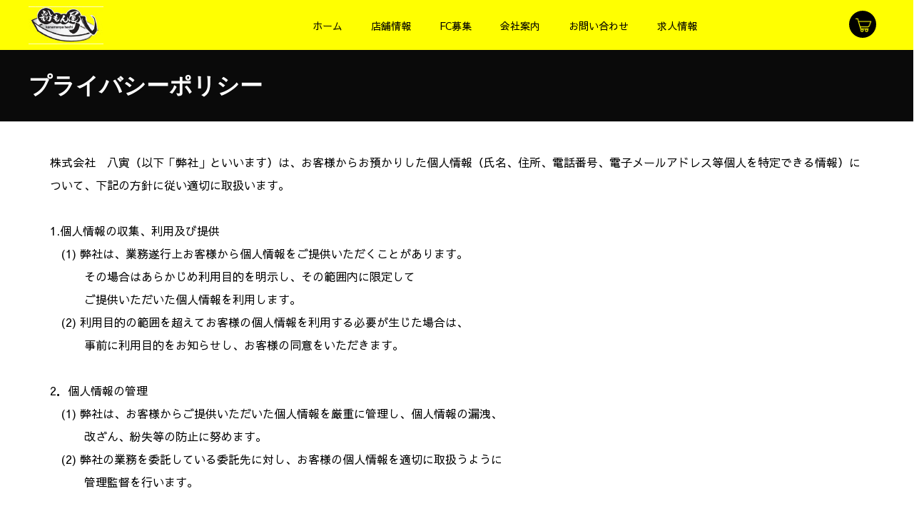

--- FILE ---
content_type: text/html; charset=UTF-8
request_url: https://konamonya-hachi.com/privacy-policy-2/
body_size: 9688
content:
<!DOCTYPE html>
<html lang="ja">
<head prefix="og: http://ogp.me/ns# fb: http://ogp.me/ns/fb#">
<meta charset="UTF-8">
<meta name="description" content="株式会社　八寅（以下「弊社」といいます）は、お客様からお預かりした個人情報（氏名、住所、電話番号、電子メールアドレス等個人を特定できる情報）について、下記の方針に従い適切に取扱います。">
<meta name="viewport" content="width=device-width">
<link href="https://fonts.googleapis.com/css?family=Sawarabi+Gothic" rel="stylesheet">
<meta property="og:type" content="article">
<meta property="og:url" content="https://konamonya-hachi.com/privacy-policy-2/">
<meta property="og:title" content="プライバシーポリシー | 粉もん屋 八">
<meta property="og:description" content="株式会社　八寅（以下「弊社」といいます）は、お客様からお預かりした個人情報（氏名、住所、電話番号、電子メールアドレス等個人を特定できる情報）について、下記の方針に従い適切に取扱います。">
<meta property="og:site_name" content="粉もん屋 八">
<meta property="og:image" content="https://konamonya-hachi.com/wp-content/uploads/2022/12/ogp.jpg">
<meta property="og:image:secure_url" content="https://konamonya-hachi.com/wp-content/uploads/2022/12/ogp.jpg"> 
<meta property="og:image:width" content="1200"> 
<meta property="og:image:height" content="630">
<title>プライバシーポリシー | 粉もん屋 八</title>
<meta name='robots' content='max-image-preview:large' />
<link rel="alternate" type="application/rss+xml" title="粉もん屋 八 &raquo; プライバシーポリシー のコメントのフィード" href="https://konamonya-hachi.com/privacy-policy-2/feed/" />
<link rel="alternate" title="oEmbed (JSON)" type="application/json+oembed" href="https://konamonya-hachi.com/wp-json/oembed/1.0/embed?url=https%3A%2F%2Fkonamonya-hachi.com%2Fprivacy-policy-2%2F" />
<link rel="alternate" title="oEmbed (XML)" type="text/xml+oembed" href="https://konamonya-hachi.com/wp-json/oembed/1.0/embed?url=https%3A%2F%2Fkonamonya-hachi.com%2Fprivacy-policy-2%2F&#038;format=xml" />
<style id='wp-img-auto-sizes-contain-inline-css' type='text/css'>
img:is([sizes=auto i],[sizes^="auto," i]){contain-intrinsic-size:3000px 1500px}
/*# sourceURL=wp-img-auto-sizes-contain-inline-css */
</style>
<style id='wp-block-library-inline-css' type='text/css'>
:root{--wp-block-synced-color:#7a00df;--wp-block-synced-color--rgb:122,0,223;--wp-bound-block-color:var(--wp-block-synced-color);--wp-editor-canvas-background:#ddd;--wp-admin-theme-color:#007cba;--wp-admin-theme-color--rgb:0,124,186;--wp-admin-theme-color-darker-10:#006ba1;--wp-admin-theme-color-darker-10--rgb:0,107,160.5;--wp-admin-theme-color-darker-20:#005a87;--wp-admin-theme-color-darker-20--rgb:0,90,135;--wp-admin-border-width-focus:2px}@media (min-resolution:192dpi){:root{--wp-admin-border-width-focus:1.5px}}.wp-element-button{cursor:pointer}:root .has-very-light-gray-background-color{background-color:#eee}:root .has-very-dark-gray-background-color{background-color:#313131}:root .has-very-light-gray-color{color:#eee}:root .has-very-dark-gray-color{color:#313131}:root .has-vivid-green-cyan-to-vivid-cyan-blue-gradient-background{background:linear-gradient(135deg,#00d084,#0693e3)}:root .has-purple-crush-gradient-background{background:linear-gradient(135deg,#34e2e4,#4721fb 50%,#ab1dfe)}:root .has-hazy-dawn-gradient-background{background:linear-gradient(135deg,#faaca8,#dad0ec)}:root .has-subdued-olive-gradient-background{background:linear-gradient(135deg,#fafae1,#67a671)}:root .has-atomic-cream-gradient-background{background:linear-gradient(135deg,#fdd79a,#004a59)}:root .has-nightshade-gradient-background{background:linear-gradient(135deg,#330968,#31cdcf)}:root .has-midnight-gradient-background{background:linear-gradient(135deg,#020381,#2874fc)}:root{--wp--preset--font-size--normal:16px;--wp--preset--font-size--huge:42px}.has-regular-font-size{font-size:1em}.has-larger-font-size{font-size:2.625em}.has-normal-font-size{font-size:var(--wp--preset--font-size--normal)}.has-huge-font-size{font-size:var(--wp--preset--font-size--huge)}.has-text-align-center{text-align:center}.has-text-align-left{text-align:left}.has-text-align-right{text-align:right}.has-fit-text{white-space:nowrap!important}#end-resizable-editor-section{display:none}.aligncenter{clear:both}.items-justified-left{justify-content:flex-start}.items-justified-center{justify-content:center}.items-justified-right{justify-content:flex-end}.items-justified-space-between{justify-content:space-between}.screen-reader-text{border:0;clip-path:inset(50%);height:1px;margin:-1px;overflow:hidden;padding:0;position:absolute;width:1px;word-wrap:normal!important}.screen-reader-text:focus{background-color:#ddd;clip-path:none;color:#444;display:block;font-size:1em;height:auto;left:5px;line-height:normal;padding:15px 23px 14px;text-decoration:none;top:5px;width:auto;z-index:100000}html :where(.has-border-color){border-style:solid}html :where([style*=border-top-color]){border-top-style:solid}html :where([style*=border-right-color]){border-right-style:solid}html :where([style*=border-bottom-color]){border-bottom-style:solid}html :where([style*=border-left-color]){border-left-style:solid}html :where([style*=border-width]){border-style:solid}html :where([style*=border-top-width]){border-top-style:solid}html :where([style*=border-right-width]){border-right-style:solid}html :where([style*=border-bottom-width]){border-bottom-style:solid}html :where([style*=border-left-width]){border-left-style:solid}html :where(img[class*=wp-image-]){height:auto;max-width:100%}:where(figure){margin:0 0 1em}html :where(.is-position-sticky){--wp-admin--admin-bar--position-offset:var(--wp-admin--admin-bar--height,0px)}@media screen and (max-width:600px){html :where(.is-position-sticky){--wp-admin--admin-bar--position-offset:0px}}

/*# sourceURL=wp-block-library-inline-css */
</style><style id='global-styles-inline-css' type='text/css'>
:root{--wp--preset--aspect-ratio--square: 1;--wp--preset--aspect-ratio--4-3: 4/3;--wp--preset--aspect-ratio--3-4: 3/4;--wp--preset--aspect-ratio--3-2: 3/2;--wp--preset--aspect-ratio--2-3: 2/3;--wp--preset--aspect-ratio--16-9: 16/9;--wp--preset--aspect-ratio--9-16: 9/16;--wp--preset--color--black: #000000;--wp--preset--color--cyan-bluish-gray: #abb8c3;--wp--preset--color--white: #ffffff;--wp--preset--color--pale-pink: #f78da7;--wp--preset--color--vivid-red: #cf2e2e;--wp--preset--color--luminous-vivid-orange: #ff6900;--wp--preset--color--luminous-vivid-amber: #fcb900;--wp--preset--color--light-green-cyan: #7bdcb5;--wp--preset--color--vivid-green-cyan: #00d084;--wp--preset--color--pale-cyan-blue: #8ed1fc;--wp--preset--color--vivid-cyan-blue: #0693e3;--wp--preset--color--vivid-purple: #9b51e0;--wp--preset--gradient--vivid-cyan-blue-to-vivid-purple: linear-gradient(135deg,rgb(6,147,227) 0%,rgb(155,81,224) 100%);--wp--preset--gradient--light-green-cyan-to-vivid-green-cyan: linear-gradient(135deg,rgb(122,220,180) 0%,rgb(0,208,130) 100%);--wp--preset--gradient--luminous-vivid-amber-to-luminous-vivid-orange: linear-gradient(135deg,rgb(252,185,0) 0%,rgb(255,105,0) 100%);--wp--preset--gradient--luminous-vivid-orange-to-vivid-red: linear-gradient(135deg,rgb(255,105,0) 0%,rgb(207,46,46) 100%);--wp--preset--gradient--very-light-gray-to-cyan-bluish-gray: linear-gradient(135deg,rgb(238,238,238) 0%,rgb(169,184,195) 100%);--wp--preset--gradient--cool-to-warm-spectrum: linear-gradient(135deg,rgb(74,234,220) 0%,rgb(151,120,209) 20%,rgb(207,42,186) 40%,rgb(238,44,130) 60%,rgb(251,105,98) 80%,rgb(254,248,76) 100%);--wp--preset--gradient--blush-light-purple: linear-gradient(135deg,rgb(255,206,236) 0%,rgb(152,150,240) 100%);--wp--preset--gradient--blush-bordeaux: linear-gradient(135deg,rgb(254,205,165) 0%,rgb(254,45,45) 50%,rgb(107,0,62) 100%);--wp--preset--gradient--luminous-dusk: linear-gradient(135deg,rgb(255,203,112) 0%,rgb(199,81,192) 50%,rgb(65,88,208) 100%);--wp--preset--gradient--pale-ocean: linear-gradient(135deg,rgb(255,245,203) 0%,rgb(182,227,212) 50%,rgb(51,167,181) 100%);--wp--preset--gradient--electric-grass: linear-gradient(135deg,rgb(202,248,128) 0%,rgb(113,206,126) 100%);--wp--preset--gradient--midnight: linear-gradient(135deg,rgb(2,3,129) 0%,rgb(40,116,252) 100%);--wp--preset--font-size--small: 13px;--wp--preset--font-size--medium: 20px;--wp--preset--font-size--large: 36px;--wp--preset--font-size--x-large: 42px;--wp--preset--spacing--20: 0.44rem;--wp--preset--spacing--30: 0.67rem;--wp--preset--spacing--40: 1rem;--wp--preset--spacing--50: 1.5rem;--wp--preset--spacing--60: 2.25rem;--wp--preset--spacing--70: 3.38rem;--wp--preset--spacing--80: 5.06rem;--wp--preset--shadow--natural: 6px 6px 9px rgba(0, 0, 0, 0.2);--wp--preset--shadow--deep: 12px 12px 50px rgba(0, 0, 0, 0.4);--wp--preset--shadow--sharp: 6px 6px 0px rgba(0, 0, 0, 0.2);--wp--preset--shadow--outlined: 6px 6px 0px -3px rgb(255, 255, 255), 6px 6px rgb(0, 0, 0);--wp--preset--shadow--crisp: 6px 6px 0px rgb(0, 0, 0);}:where(.is-layout-flex){gap: 0.5em;}:where(.is-layout-grid){gap: 0.5em;}body .is-layout-flex{display: flex;}.is-layout-flex{flex-wrap: wrap;align-items: center;}.is-layout-flex > :is(*, div){margin: 0;}body .is-layout-grid{display: grid;}.is-layout-grid > :is(*, div){margin: 0;}:where(.wp-block-columns.is-layout-flex){gap: 2em;}:where(.wp-block-columns.is-layout-grid){gap: 2em;}:where(.wp-block-post-template.is-layout-flex){gap: 1.25em;}:where(.wp-block-post-template.is-layout-grid){gap: 1.25em;}.has-black-color{color: var(--wp--preset--color--black) !important;}.has-cyan-bluish-gray-color{color: var(--wp--preset--color--cyan-bluish-gray) !important;}.has-white-color{color: var(--wp--preset--color--white) !important;}.has-pale-pink-color{color: var(--wp--preset--color--pale-pink) !important;}.has-vivid-red-color{color: var(--wp--preset--color--vivid-red) !important;}.has-luminous-vivid-orange-color{color: var(--wp--preset--color--luminous-vivid-orange) !important;}.has-luminous-vivid-amber-color{color: var(--wp--preset--color--luminous-vivid-amber) !important;}.has-light-green-cyan-color{color: var(--wp--preset--color--light-green-cyan) !important;}.has-vivid-green-cyan-color{color: var(--wp--preset--color--vivid-green-cyan) !important;}.has-pale-cyan-blue-color{color: var(--wp--preset--color--pale-cyan-blue) !important;}.has-vivid-cyan-blue-color{color: var(--wp--preset--color--vivid-cyan-blue) !important;}.has-vivid-purple-color{color: var(--wp--preset--color--vivid-purple) !important;}.has-black-background-color{background-color: var(--wp--preset--color--black) !important;}.has-cyan-bluish-gray-background-color{background-color: var(--wp--preset--color--cyan-bluish-gray) !important;}.has-white-background-color{background-color: var(--wp--preset--color--white) !important;}.has-pale-pink-background-color{background-color: var(--wp--preset--color--pale-pink) !important;}.has-vivid-red-background-color{background-color: var(--wp--preset--color--vivid-red) !important;}.has-luminous-vivid-orange-background-color{background-color: var(--wp--preset--color--luminous-vivid-orange) !important;}.has-luminous-vivid-amber-background-color{background-color: var(--wp--preset--color--luminous-vivid-amber) !important;}.has-light-green-cyan-background-color{background-color: var(--wp--preset--color--light-green-cyan) !important;}.has-vivid-green-cyan-background-color{background-color: var(--wp--preset--color--vivid-green-cyan) !important;}.has-pale-cyan-blue-background-color{background-color: var(--wp--preset--color--pale-cyan-blue) !important;}.has-vivid-cyan-blue-background-color{background-color: var(--wp--preset--color--vivid-cyan-blue) !important;}.has-vivid-purple-background-color{background-color: var(--wp--preset--color--vivid-purple) !important;}.has-black-border-color{border-color: var(--wp--preset--color--black) !important;}.has-cyan-bluish-gray-border-color{border-color: var(--wp--preset--color--cyan-bluish-gray) !important;}.has-white-border-color{border-color: var(--wp--preset--color--white) !important;}.has-pale-pink-border-color{border-color: var(--wp--preset--color--pale-pink) !important;}.has-vivid-red-border-color{border-color: var(--wp--preset--color--vivid-red) !important;}.has-luminous-vivid-orange-border-color{border-color: var(--wp--preset--color--luminous-vivid-orange) !important;}.has-luminous-vivid-amber-border-color{border-color: var(--wp--preset--color--luminous-vivid-amber) !important;}.has-light-green-cyan-border-color{border-color: var(--wp--preset--color--light-green-cyan) !important;}.has-vivid-green-cyan-border-color{border-color: var(--wp--preset--color--vivid-green-cyan) !important;}.has-pale-cyan-blue-border-color{border-color: var(--wp--preset--color--pale-cyan-blue) !important;}.has-vivid-cyan-blue-border-color{border-color: var(--wp--preset--color--vivid-cyan-blue) !important;}.has-vivid-purple-border-color{border-color: var(--wp--preset--color--vivid-purple) !important;}.has-vivid-cyan-blue-to-vivid-purple-gradient-background{background: var(--wp--preset--gradient--vivid-cyan-blue-to-vivid-purple) !important;}.has-light-green-cyan-to-vivid-green-cyan-gradient-background{background: var(--wp--preset--gradient--light-green-cyan-to-vivid-green-cyan) !important;}.has-luminous-vivid-amber-to-luminous-vivid-orange-gradient-background{background: var(--wp--preset--gradient--luminous-vivid-amber-to-luminous-vivid-orange) !important;}.has-luminous-vivid-orange-to-vivid-red-gradient-background{background: var(--wp--preset--gradient--luminous-vivid-orange-to-vivid-red) !important;}.has-very-light-gray-to-cyan-bluish-gray-gradient-background{background: var(--wp--preset--gradient--very-light-gray-to-cyan-bluish-gray) !important;}.has-cool-to-warm-spectrum-gradient-background{background: var(--wp--preset--gradient--cool-to-warm-spectrum) !important;}.has-blush-light-purple-gradient-background{background: var(--wp--preset--gradient--blush-light-purple) !important;}.has-blush-bordeaux-gradient-background{background: var(--wp--preset--gradient--blush-bordeaux) !important;}.has-luminous-dusk-gradient-background{background: var(--wp--preset--gradient--luminous-dusk) !important;}.has-pale-ocean-gradient-background{background: var(--wp--preset--gradient--pale-ocean) !important;}.has-electric-grass-gradient-background{background: var(--wp--preset--gradient--electric-grass) !important;}.has-midnight-gradient-background{background: var(--wp--preset--gradient--midnight) !important;}.has-small-font-size{font-size: var(--wp--preset--font-size--small) !important;}.has-medium-font-size{font-size: var(--wp--preset--font-size--medium) !important;}.has-large-font-size{font-size: var(--wp--preset--font-size--large) !important;}.has-x-large-font-size{font-size: var(--wp--preset--font-size--x-large) !important;}
/*# sourceURL=global-styles-inline-css */
</style>

<style id='classic-theme-styles-inline-css' type='text/css'>
/*! This file is auto-generated */
.wp-block-button__link{color:#fff;background-color:#32373c;border-radius:9999px;box-shadow:none;text-decoration:none;padding:calc(.667em + 2px) calc(1.333em + 2px);font-size:1.125em}.wp-block-file__button{background:#32373c;color:#fff;text-decoration:none}
/*# sourceURL=/wp-includes/css/classic-themes.min.css */
</style>
<link rel='stylesheet' id='contact-form-7-css' href='https://konamonya-hachi.com/wp-content/plugins/contact-form-7/includes/css/styles.css?ver=6.0.1' type='text/css' media='all' />
<link rel='stylesheet' id='iconic-style-css' href='https://konamonya-hachi.com/wp-content/themes/iconic_tcd062/style.css?ver=1.17' type='text/css' media='all' />
<link rel='stylesheet' id='usces_default_css-css' href='https://konamonya-hachi.com/wp-content/plugins/usc-e-shop/css/usces_default.css?ver=2.11.27.2601211' type='text/css' media='all' />
<link rel='stylesheet' id='dashicons-css' href='https://konamonya-hachi.com/wp-includes/css/dashicons.min.css?ver=6.9' type='text/css' media='all' />
<script type="text/javascript" src="https://konamonya-hachi.com/wp-includes/js/jquery/jquery.min.js?ver=3.7.1" id="jquery-core-js"></script>
<script type="text/javascript" src="https://konamonya-hachi.com/wp-includes/js/jquery/jquery-migrate.min.js?ver=3.4.1" id="jquery-migrate-js"></script>
<link rel="https://api.w.org/" href="https://konamonya-hachi.com/wp-json/" /><link rel="alternate" title="JSON" type="application/json" href="https://konamonya-hachi.com/wp-json/wp/v2/pages/551" /><link rel="EditURI" type="application/rsd+xml" title="RSD" href="https://konamonya-hachi.com/xmlrpc.php?rsd" />
<meta name="generator" content="WordPress 6.9" />
<link rel="canonical" href="https://konamonya-hachi.com/privacy-policy-2/" />
<link rel='shortlink' href='https://konamonya-hachi.com/?p=551' />
<style>
.p-article-news__date, .p-wc-headline, #wdgctToCart a { color: #000000; }
.p-button, .p-global-nav .sub-menu .current-menu-item > a, .p-page-links > span, .p-pager__item .current, .p-headline, .p-widget-sidebar .p-widget__title, .c-comment__form-submit:hover, c-comment__password-protected, .c-pw__btn--register, .c-pw__btn, .slick-arrow, .slick-dots li.slick-active button, .widget_welcart_login input#member_loginw, .widget_welcart_login input#member_login, #wdgctToCheckout a, #kuroneko_web-dialog #kuroneko_web_token_next { background-color: #000000; }
#kuroneko_web-dialog #kuroneko_web_token_cancel { background-color: #808080; }
.p-page-links > span, .p-pager__item .current, .slick-dots li.slick-active button, .p-cb__item-header, .p-entry-item__cart dl.item-sku dd input[type="radio"]:checked + label, .p-entry-item__cart dl.item-sku dd label:hover { border-color: #000000; }
.c-comment__tab-item.is-active a, .c-comment__tab-item a:hover, .c-comment__tab-item.is-active p { background-color: #000000; border-color: #000000; }
.c-comment__tab-item.is-active a:after, .c-comment__tab-item.is-active p:after { border-top-color: #000000; }
.p-widget-categories .current-cat-item > a { background-color: rgba(0, 0, 0, 0.15); }
a:hover, .p-header__welcart-nav li a:hover, .p-widget-categories .toggle-children:hover, #wdgctToCart a:hover { color: #006689; }
.p-button:hover, .p-page-links a:hover, .p-pager__item a:hover, .p-search-button:hover, .p-pagetop a:hover, .p-footer-search__submit:hover, .p-widget .searchform #searchsubmit:hover, .p-widget-search .p-widget-search__submit:hover, a.p-cb__item-archive-button:hover, .slick-arrow:hover, .slick-dots li:hover button, .widget_welcart_search #searchsubmit:hover, .widget_welcart_login input#member_loginw:hover, .widget_welcart_login input#member_login:hover, #wdgctToCheckout a:hover, #kuroneko_web-dialog #kuroneko_web_token_next:hover, #kuroneko_web-dialog #kuroneko_web_token_cancel:hover { background-color: #006689; }
.p-page-links a:hover, .p-pager__item a:hover, .slick-dots li:hover button { border-color: #006689; }
.p-entry__body a, .custom-html-widget a { color: #0097cc; }
.p-entry__body a:hover, .custom-html-widget a:hover { color: #006689; }
body, input, textarea, .p-entry-item__title .p-article__soldout { font-family: "Segoe UI", Verdana, "游ゴシック", YuGothic, "Hiragino Kaku Gothic ProN", Meiryo, sans-serif; }
.p-logo, .p-entry__title, .p-page-header__title, .p-index-slider__item-catch, .p-cb__item-headline, .p-index-banner__headline, .p-index-boxes__item-headline {
font-family: "Segoe UI", Verdana, "游ゴシック", YuGothic, "Hiragino Kaku Gothic ProN", Meiryo, sans-serif;
}
.c-load--type1 { border: 3px solid rgba(153, 153, 153, 0.2); border-top-color: #000000; }
.p-hover-effect--type1:hover img { -webkit-transform: scale(1.2) rotate(2deg); transform: scale(1.2) rotate(2deg); }
.p-hover-effect--type2 img { margin-left: -8px; }
.p-hover-effect--type2:hover img { margin-left: 8px; }
.p-hover-effect--type2:hover .p-hover-effect__image { background: #000000; }
.p-hover-effect--type2:hover img { opacity: 0.5 }
.p-hover-effect--type3:hover .p-hover-effect__image { background: #000000; }
.p-hover-effect--type3:hover img { opacity: 0.5; }
.p-entry__title { font-size: 32px; }
.p-entry__title, .p-article__title { color: #000000 }
.p-entry__body { font-size: 14px; }
.p-entry__body { color: #000000; }
body.page .p-entry__body { font-size: 14px; }
.p-entry-news__title { font-size: 28px; }
.p-entry-news__title, .p-article-news__title { color: #000000 }
.p-entry-news__body { color: #000000; font-size: 14px; }
.p-entry-item__title { font-size: 28px; }
.p-entry-item__title, .p-article-item__title, .p-article__price { color: #000000; }
.p-entry-item__body, p-wc__body { color: #000000; font-size: 14px; }
.p-price { color: #d80000; }
.p-entry-item__price { font-size: 22px; }
body.l-header__fix .is-header-fixed .l-header__bar { background: rgba(255, 255, 1, 1); }
.l-header { background: rgba(255, 255, 1, 1); }
.l-header a, .p-global-nav a { color: #000000; }
.p-header__logo--text { font-size: 36px; }
.p-header__welcart-nav__member a, .p-header__welcart-nav__cart a, .p-cart-button .p-header__welcart-nav__badge { background-color: #0097cc; }
.p-header__welcart-nav__member a:hover, .p-header__welcart-nav__cart a:hover, .p-cart-button:hover .p-header__welcart-nav__badge { background-color: #006689; }
.p-global-nav > li > a::after, .p-global-nav > li.current-menu-item > a::after { background-color: #000000; }
.p-megamenu__bg, .p-global-nav .sub-menu { background-color: #f7f7f7; }
.p-megamenu a, .p-global-nav .sub-menu a { color: #000000; }
.p-megamenu a:hover, .p-megamenu li.is-active > a, .p-global-nav .sub-menu a:hover { background-color: #006689; color: #ffffff; }
.p-page-header { background-color: #0a0a0a; }
.p-page-header__title { color: #ffffff; }
.p-page-header__desc { color: #ffffff; }
.p-footer-widget-area { background-color: #f7f7f7; color: #000000; }
.p-footer-widget-area .p-widget__title { color: #000000; }
.p-footer-widget-area a, .p-footer-widget-area .toggle-children { color: #000000; }
.p-footer-widget-area a:hover { color: #006689; }
@media only screen and (max-width: 991px) {
	.l-header__bar { background-color: rgba(255, 255, 1, 1); }
	.p-header__logo--text { font-size: 26px; }
	.p-global-nav { background-color: rgba(247,247,247, 1); }
	.p-global-nav a { color: #000000; }
	.p-global-nav a:hover { background-color: rgba(0,102,137, 1); color: #ffffff; }
	.p-header-view-cart { background-color: rgba(255, 255, 255, 1); }
	.p-entry__title { font-size: 20px; }
	.p-entry__body { font-size: 14px; }
	.p-entry-news__title { font-size: 20px; }
	.p-entry-news__body { font-size: 14px; }
	body.page .p-entry__body { font-size: 14px; }
	.p-entry-item__title { font-size: 20px; }
	.p-entry-item__body, p-wc__body { font-size: 14px; }
	.p-entry-item__price { font-size: 20px; }
}
</style>
<style type="text/css">

</style>
<link rel="icon" href="https://konamonya-hachi.com/wp-content/uploads/2022/12/cropped-favicon-150x150.png" sizes="32x32" />
<link rel="icon" href="https://konamonya-hachi.com/wp-content/uploads/2022/12/cropped-favicon-300x300.png" sizes="192x192" />
<link rel="apple-touch-icon" href="https://konamonya-hachi.com/wp-content/uploads/2022/12/cropped-favicon-300x300.png" />
<meta name="msapplication-TileImage" content="https://konamonya-hachi.com/wp-content/uploads/2022/12/cropped-favicon-300x300.png" />
<link rel="stylesheet" id="iconic-slick-css" href="https://konamonya-hachi.com/wp-content/themes/iconic_tcd062/css/slick.min.css?ver=6.1.1" type="text/css" media="all">
<script type="text/javascript" src="https://konamonya-hachi.com/wp-content/themes/iconic_tcd062/js/slick.min.js?ver=1.12.2" id="iconic-slick-js"></script>
</head>
<body class="wp-singular page-template-default page page-id-551 wp-theme-iconic_tcd062 l-header__fix">
<header id="js-header" class="l-header">

	<div class="l-header__bar p-header__bar">
		<div class="p-header__bar__inner l-inner">
			<div class="p-logo p-header__logo">
				<a href="https://konamonya-hachi.com/"><img src="https://konamonya-hachi.com/wp-content/uploads/2022/12/head_logo.jpg" alt="粉もん屋 八"></a>
			</div>
			<div class="p-logo p-header__logo--mobile">
				<a href="https://konamonya-hachi.com/"><img src="https://konamonya-hachi.com/wp-content/uploads/2022/12/head_logo.jpg" alt="粉もん屋 八"></a>
			</div>
			<a href="#" id="js-menu-button" class="p-menu-button c-menu-button"></a>
<nav class="p-global-nav__container"><ul id="js-global-nav" class="p-global-nav"><li id="menu-item-557" class="menu-item menu-item-type-post_type menu-item-object-page menu-item-home menu-item-557"><a href="https://konamonya-hachi.com/">ホーム<span></span></a></li>
<li id="menu-item-559" class="menu-item menu-item-type-post_type menu-item-object-page menu-item-559"><a href="https://konamonya-hachi.com/shop/">店舗情報<span></span></a></li>
<li id="menu-item-561" class="menu-item menu-item-type-post_type menu-item-object-page menu-item-561"><a href="https://konamonya-hachi.com/franchise/">FC募集<span></span></a></li>
<li id="menu-item-558" class="menu-item menu-item-type-post_type menu-item-object-page menu-item-558"><a href="https://konamonya-hachi.com/company/">会社案内<span></span></a></li>
<li id="menu-item-563" class="menu-item menu-item-type-post_type menu-item-object-page menu-item-563"><a href="https://konamonya-hachi.com/contact/">お問い合わせ<span></span></a></li>
<li id="menu-item-560" class="menu-item menu-item-type-post_type menu-item-object-page menu-item-560"><a href="https://konamonya-hachi.com/recruit/">求人情報<span></span></a></li>
</ul></nav>


			<div class="p-header__welcart-nav__cart"><a id="js-header-cart" href="https://konamonya-hachi.com/usces-cart/"></span></a></div>

		</div>
	</div>
	
	<div class="p-header-view-cart" id="js-header-view-cart">
		<p class="p-wc-empty_cart">只今、カートに商品はございません。</p>
	</div>
</header>
<main class="l-main">
	<header class="p-page-header">
		<div class="p-page-header__inner l-inner">
			<h1 class="p-page-header__title">プライバシーポリシー</h1>
		</div>
	</header>
	<div class="p-breadcrumb c-breadcrumb">
		<ul class="p-breadcrumb__inner c-breadcrumb__inner l-inner" itemscope itemtype="http://schema.org/BreadcrumbList">
			<li class="p-breadcrumb__item c-breadcrumb__item p-breadcrumb__item--home c-breadcrumb__item--home" itemprop="itemListElement" itemscope itemtype="http://schema.org/ListItem">
				<a href="https://konamonya-hachi.com/" itemprop="item"><span itemprop="name">HOME</span></a>
				<meta itemprop="position" content="1" />
			</li>
			<li class="p-breadcrumb__item c-breadcrumb__item">
				<span itemprop="name">プライバシーポリシー</span>
			</li>
		</ul>
	</div>
		<article class="p-entry p-entry-page l-inner">
			<div class="p-entry__body p-entry-page__body">
<div id="privacy">
<p>株式会社　八寅（以下「弊社」といいます）は、お客様からお預かりした個人情報（氏名、住所、電話番号、電子メールアドレス等個人を特定できる情報）について、下記の方針に従い適切に取扱います。</p>
<p>1.個人情報の収集、利用及び提供<br />
　(1) 弊社は、業務遂行上お客様から個人情報をご提供いただくことがあります。<br />
　　　その場合はあらかじめ利用目的を明示し、その範囲内に限定して<br />
　　　ご提供いただいた個人情報を利用します。<br />
　(2) 利用目的の範囲を超えてお客様の個人情報を利用する必要が生じた場合は、<br />
　　　事前に利用目的をお知らせし、お客様の同意をいただきます。</p>
<p>2．個人情報の管理<br />
　(1) 弊社は、お客様からご提供いただいた個人情報を厳重に管理し、個人情報の漏洩、<br />
　　　改ざん、紛失等の防止に努めます。<br />
　(2) 弊社の業務を委託している委託先に対し、お客様の個人情報を適切に取扱うように<br />
　　　管理監督を行います。</p>
<p>3．個人情報の第三者への提供<br />
　　弊社は、下記の場合を除いて、お客様からご提供いただいた個人情報を<br />
　　第三者に提供しません。<br />
　　(1)お客様の同意がある場合<br />
　　(2)法令に基づく場合<br />
　　(3)公的機関から法的義務を伴う要請があった場合<br />
　　(4)公共の利益の保護のために必要な場合<br />
　　(5)集計・分析等により得られたものを、個人を識別または特定できない態様にて<br />
　　　 提携先等第三者に開示または提供する場合</p>
<p>　　※第三者との間での共同利用や業務委託先に個人情報を提供する場合は、別途、<br />
　　　守秘義務契約など必要な契約を締結し、個人情報の適切な処理・管理を行います。<br />
4．法令等の遵守<br />
　　弊社は、個人情報に関して適用される法令およびその他の規範を遵守します。</p>
</div>
			</div>
		</article>
</main>
<footer class="l-footer">


<div class="row footer_top">
	<div class="column_3 column_1">
		<a href="/" class="logo"><img src="https://konamonya-hachi.com/wp-content/uploads/2022/12/footer_logo.jpg" alt=""></a>
	</div>
	<div class="column_3 column_1">
		<ul>
			<li><a href="/">ホーム</a></li>
			<li><a href="/shop/">店舗情報</a></li>
			<li><a href="/franchise/">FC募集</a></li>
			<li><a href="/company/">会社案内</a></li>
			<li><a href="/contact/">お問い合わせ</a></li>
			<li><a href="/recruit/">求人情報</a></li>
		</ul>
		<ul class="footer_menu2">
			<li><a href="/terms/">利用規約</a></li>
			<li><a href="/withdrawal/">返金条件と返品取消申請書</a></li>
			<li><a href="/deliveryinfo/">配送/支払い条件</a></li>
			<li><a href="/privacy-policy/">プライバシーポリシー</a></li>
		</ul>
	</div>
	<div class="column_3 column_1">
		<ul>
			<li><a href="https://www.facebook.com/profile.php?id=100054376276337" target="_blank" rel="noreferrer"><img src="https://konamonya-hachi.com/wp-content/uploads/2022/12/footer_facebook.png" alt=""></a></li>
			<li><a href="https://page.line.me/vsv4038m?openQrModal=true" target="_blank" rel="noreferrer"><img src="https://konamonya-hachi.com/wp-content/uploads/2022/12/footer_line.png" alt=""></a></li>
			<li><a href="https://www.youtube.com/channel/UCdJQfyrvLRkBWxIdDPKoY_w" target="_blank" rel="noreferrer"><img src="https://konamonya-hachi.com/wp-content/uploads/2022/12/footer_youtube.png" alt=""></a></li>
		</ul>
	</div>
</div>


<div class="footer_center">
	<div class="footer_list">
		<p>八寅グループ公式HP</p>
		<div class="row">
		<div class="column_2 column_1">
			<a href="https://yatora.co.jp/"><img src="https://konamonya-hachi.com/wp-content/uploads/2022/12/footer_banner1.jpg" alt="株式会社 八寅"></a>
		</div>
		<div class="column_2 column_1">
			<a href="https://tempotown.jp/"><img src="https://konamonya-hachi.com/wp-content/uploads/2023/01/footer_banner1_2-2.jpg" alt="テンポタウン"></a>
		</div>
		</div>
	</div>
</div>



	<div id="js-footer-widget" class="">
		<div class="p-footer-widget-area__inner l-inner">
		</div>
	</div>
	<div class="p-copyright">
		<div class="l-inner">
			<p>Copyright &copy;<span class="u-hidden-xs"> 2026</span> 粉もん屋 八. All Rights Reserved.</p>
		</div>
	</div>
	<div id="js-pagetop" class="p-pagetop"><a href="#"><img src="https://konamonya-hachi.com/wp-content/uploads/2022/12/return_top.png" alt=""></a></div>
</footer>
<script type="speculationrules">
{"prefetch":[{"source":"document","where":{"and":[{"href_matches":"/*"},{"not":{"href_matches":["/wp-*.php","/wp-admin/*","/wp-content/uploads/*","/wp-content/*","/wp-content/plugins/*","/wp-content/themes/iconic_tcd062/*","/*\\?(.+)"]}},{"not":{"selector_matches":"a[rel~=\"nofollow\"]"}},{"not":{"selector_matches":".no-prefetch, .no-prefetch a"}}]},"eagerness":"conservative"}]}
</script>
	<script type='text/javascript'>
		uscesL10n = {
			
			'ajaxurl': "https://konamonya-hachi.com/wp-admin/admin-ajax.php",
			'loaderurl': "https://konamonya-hachi.com/wp-content/plugins/usc-e-shop/images/loading.gif",
			'post_id': "551",
			'cart_number': "48",
			'is_cart_row': false,
			'opt_esse': new Array(  ),
			'opt_means': new Array(  ),
			'mes_opts': new Array(  ),
			'key_opts': new Array(  ),
			'previous_url': "https://konamonya-hachi.com",
			'itemRestriction': "",
			'itemOrderAcceptable': "0",
			'uscespage': "",
			'uscesid': "MDI2M2I0NmRiOWE3MmE5NThjOGQ5MTM3NDk3NzMwMDViMzRmNjBjOTk5MjU0NWNhX2FjdGluZ18wX0E%3D",
			'wc_nonce': "de784e0cbd"
		}
	</script>
	<script type='text/javascript' src='https://konamonya-hachi.com/wp-content/plugins/usc-e-shop/js/usces_cart.js'></script>
			<!-- Welcart version : v2.11.27.2601211 -->
<script type="text/javascript" src="https://konamonya-hachi.com/wp-includes/js/dist/hooks.min.js?ver=dd5603f07f9220ed27f1" id="wp-hooks-js"></script>
<script type="text/javascript" src="https://konamonya-hachi.com/wp-includes/js/dist/i18n.min.js?ver=c26c3dc7bed366793375" id="wp-i18n-js"></script>
<script type="text/javascript" id="wp-i18n-js-after">
/* <![CDATA[ */
wp.i18n.setLocaleData( { 'text direction\u0004ltr': [ 'ltr' ] } );
//# sourceURL=wp-i18n-js-after
/* ]]> */
</script>
<script type="text/javascript" src="https://konamonya-hachi.com/wp-content/plugins/contact-form-7/includes/swv/js/index.js?ver=6.0.1" id="swv-js"></script>
<script type="text/javascript" id="contact-form-7-js-translations">
/* <![CDATA[ */
( function( domain, translations ) {
	var localeData = translations.locale_data[ domain ] || translations.locale_data.messages;
	localeData[""].domain = domain;
	wp.i18n.setLocaleData( localeData, domain );
} )( "contact-form-7", {"translation-revision-date":"2024-11-05 02:21:01+0000","generator":"GlotPress\/4.0.1","domain":"messages","locale_data":{"messages":{"":{"domain":"messages","plural-forms":"nplurals=1; plural=0;","lang":"ja_JP"},"This contact form is placed in the wrong place.":["\u3053\u306e\u30b3\u30f3\u30bf\u30af\u30c8\u30d5\u30a9\u30fc\u30e0\u306f\u9593\u9055\u3063\u305f\u4f4d\u7f6e\u306b\u7f6e\u304b\u308c\u3066\u3044\u307e\u3059\u3002"],"Error:":["\u30a8\u30e9\u30fc:"]}},"comment":{"reference":"includes\/js\/index.js"}} );
//# sourceURL=contact-form-7-js-translations
/* ]]> */
</script>
<script type="text/javascript" id="contact-form-7-js-before">
/* <![CDATA[ */
var wpcf7 = {
    "api": {
        "root": "https:\/\/konamonya-hachi.com\/wp-json\/",
        "namespace": "contact-form-7\/v1"
    }
};
//# sourceURL=contact-form-7-js-before
/* ]]> */
</script>
<script type="text/javascript" src="https://konamonya-hachi.com/wp-content/plugins/contact-form-7/includes/js/index.js?ver=6.0.1" id="contact-form-7-js"></script>
<script type="text/javascript" src="https://konamonya-hachi.com/wp-content/themes/iconic_tcd062/js/functions.js?ver=1.17" id="iconic-script-js"></script>
<script type="text/javascript" src="https://konamonya-hachi.com/wp-content/themes/iconic_tcd062/js/header-fix.js?ver=1.17" id="iconic-header-fix-js"></script>
<script>
jQuery(function($){
	var initialized = false;
	var initialize = function(){
		if (initialized) return;
		initialized = true;

		$(document).trigger('js-initialized');
		$(window).trigger('resize').trigger('scroll');
	};

	initialize();

});
</script>
</body>
</html>
